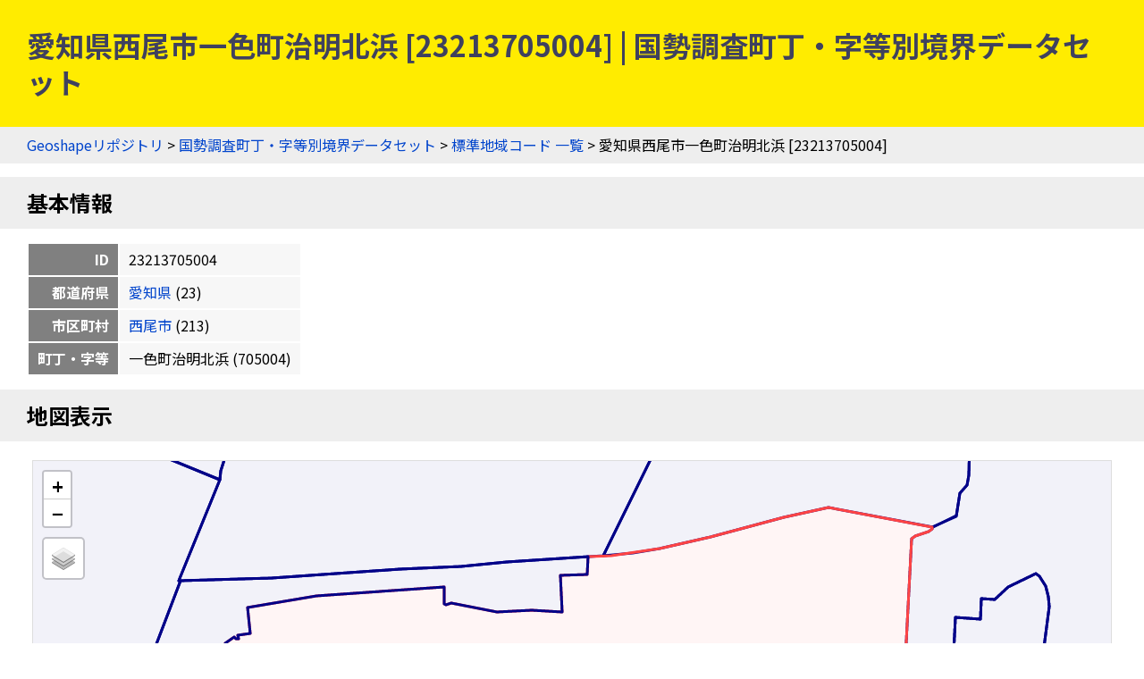

--- FILE ---
content_type: text/html
request_url: https://geoshape.ex.nii.ac.jp/ka/resource/23/23213705004.html
body_size: 3168
content:
<!DOCTYPE html PUBLIC "-//W3C//DTD HTML 4.01 Transitional//EN" "http://www.w3.org/TR/html4/loose.dtd">
<head>
<meta http-equiv="Content-Type" content="text/html; charset=UTF-8">
<script async="true" src="https://www.googletagmanager.com/gtag/js?id=UA-89206154-3"></script><script>
	window.dataLayer = window.dataLayer || [];
	function gtag(){dataLayer.push(arguments);}
	gtag('js', new Date());
	
	gtag('config', 'UA-89206154-3');
      </script><script async="true" src="https://www.googletagmanager.com/gtag/js?id=G-CJ0P2V7PFM"></script><script>
	window.dataLayer = window.dataLayer || [];
	function gtag(){dataLayer.push(arguments);}
	gtag('js', new Date());
	
	gtag('config', 'G-CJ0P2V7PFM');
      </script><meta name="copyright" content="CC BY 4.0">
<link href="https://fonts.googleapis.com/css2?family=Noto+Sans+JP:wght@400;700&amp;display=swap" rel="stylesheet">
<link rel="stylesheet" type="text/css" href="/css/shared.css">
<title>愛知県西尾市一色町治明北浜 [23213705004] | 国勢調査町丁・字等別境界データセット</title>
<script src="/js/jquery-3.5.1.min.js" type="text/javascript" charset="utf-8"></script><script src="https://unpkg.com/leaflet@1.7.1/dist/leaflet.js" type="text/javascript" charset="utf-8"></script><link rel="stylesheet" type="text/css" href="https://unpkg.com/leaflet@1.7.1/dist/leaflet.css">
<script src="/js/topojson.min.js" type="text/javascript" charset="utf-8"></script><script src="/js/tile.js" type="text/javascript" charset="utf-8"></script><script src="/js/ka_key.js" type="text/javascript" charset="utf-8"></script><meta property="og:title" content="愛知県西尾市一色町治明北浜 [23213705004] | 国勢調査町丁・字等別境界データセット">
<meta property="og:type" content="website">
<meta property="og:url" content="https://geoshape.ex.nii.ac.jp/ka/resource/23/23213705004.html">
<meta property="og:image" content="https://geoshape.ex.nii.ac.jp/img/ka.jpg">
<meta property="og:site_name" content="国勢調査町丁・字等別境界データセット">
<meta name="twitter:card" content="summary_large_image">
<meta name="twitter:site" content="@rois_codh">
<meta name="twitter:creator" content="@rois_codh">
</head><body>
<h1>愛知県西尾市一色町治明北浜 [23213705004] | 国勢調査町丁・字等別境界データセット</h1>
<div class="nav">
<a href="/">Geoshapeリポジトリ</a> &gt; <a href="/ka/">国勢調査町丁・字等別境界データセット</a> &gt; <a href="/ka/resource/">標準地域コード 一覧</a> &gt; 愛知県西尾市一色町治明北浜 [23213705004]</div>
<h2 id="basic">基本情報</h2>
<table class="info">
<tr>
<th>ID</th>
<td>23213705004</td>
</tr>
<tr>
<th>都道府県</th>
<td>
<a href="/ka/resource/?%E6%84%9B%E7%9F%A5%E7%9C%8C">愛知県</a>
	  (23)
	</td>
</tr>
<tr>
<th>市区町村</th>
<td>
<a href="/ka/resource/23213.html">西尾市</a>
	  (213)
	</td>
</tr>
<tr>
<th>町丁・字等</th>
<td>一色町治明北浜
	    (705004)
	  </td>
</tr>
</table>
<h2 id="map">地図表示</h2>
<div class="pane"><table class="pane"><tr><td class="key-map">
<div id="key-map"></div>
<script type="text/javascript">var topojsonUrl = '/ka/topojson/2020/23/r2ka23213.topojson'; var keyCode = '23213705004';</script>
</td></tr></table></div>
<h2 id="polygon">ポリゴン情報</h2>
<table class="info">
<tr>
<th>分類</th>
<td>町丁・字等</td>
</tr>
<tr>
<th>面積(㎡)</th>
<td>867727.603</td>
</tr>
<tr>
<th>周辺長（ｍ）</th>
<td>5324.789</td>
</tr>
<tr>
<th>人口</th>
<td>892</td>
</tr>
<tr>
<th>世帯数</th>
<td>278</td>
</tr>
<tr>
<th>基本単位区（調査区）数</th>
<td>278</td>
</tr>
<tr>
<th>図形中心点</th>
<td>
	    北緯34.823288度,
	    東経137.00567度 / 
	    <a target="gmap" href="https://www.google.co.jp/maps?q=34.823288,137.00567">
	      Google Mapsで開く
	    </a>
</td>
</tr>
<tr>
<th>特殊記号D（飛び地、抜け地フラグ）</th>
<td></td>
</tr>
<tr>
<th>特殊記号E（町丁・字等重複フラグ）</th>
<td></td>
</tr>
</table>
<h2>現在の町丁・字等境界と重なる過去の市区町村一覧（歴史的行政区域データセットβ版）</h2>
<p>赤は主要な市区町村、青は重なりのある全市区町村を示します。なお<a href="/city/#polygon-note">ポリゴンデータの注意事項</a>も参考にしてください。</p>
<form class="source">
<p>
表示データ選択：<label>
<input type="checkbox" id="present-1" name="present" onclick="javascript:toggleSource('present-1')" checked>
国土数値情報
</label>
<label>
<input type="checkbox" id="present-2" name="present" onclick="javascript:toggleSource('present-2')">
行政界変遷DB
</label>
</p>
<p>
市区町村選択：<label>
<input type="checkbox" name="city" onclick="javascript:toggleCity('present')" checked>
重なりが小さい市区町村を隱す
</label>
</p>
</form>
<div class="list"><table class="list">
<thead><tr>
<th>市区町村ID</th>
<th class="address">住所</th>
<th data-source="present-1">1920-01-01</th>
<th data-source="present-2">1920-12-31</th>
<th data-source="present-2">1923-12-31</th>
<th data-source="present-1">1950-10-01</th>
<th data-source="present-2">1968-12-31</th>
<th data-source="present-1">2012-04-01</th>
<th data-source="present-1">2022-01-01</th>
</tr></thead>
<tbody>
<tr class="r1">
<td><a href="/city/resource/23B0140001.html">23B0140001</a></td>
<td>愛知県幡豆郡一色村</td>
<td class="major" title="1920-01-01" data-source="present-1">100%</td>
<td class="major" title="1920-12-31" data-source="present-2">100%</td>
<td class="empty" title="1923-12-31" data-source="present-2"></td>
<td class="empty" title="1950-10-01" data-source="present-1"></td>
<td class="empty" title="1968-12-31" data-source="present-2"></td>
<td class="empty" title="2012-04-01" data-source="present-1"></td>
<td class="empty" title="2022-01-01" data-source="present-1"></td>
</tr>
<tr class="r0">
<td><a href="/city/resource/23481A1968.html">23481A1968</a></td>
<td>愛知県幡豆郡一色町</td>
<td class="empty" title="1920-01-01" data-source="present-1"></td>
<td class="empty" title="1920-12-31" data-source="present-2"></td>
<td class="major" title="1923-12-31" data-source="present-2">100%</td>
<td class="major" title="1950-10-01" data-source="present-1">100%</td>
<td class="major" title="1968-12-31" data-source="present-2">100%</td>
<td class="empty" title="2012-04-01" data-source="present-1"></td>
<td class="empty" title="2022-01-01" data-source="present-1"></td>
</tr>
<tr data-type="present" class="r1">
<td><a href="/city/resource/23B0140008.html">23B0140008</a></td>
<td>愛知県幡豆郡寺津町</td>
<td class="empty" title="1920-01-01" data-source="present-1"></td>
<td class="empty" title="1920-12-31" data-source="present-2"></td>
<td class="empty" title="1923-12-31" data-source="present-2"></td>
<td class="other" title="1950-10-01" data-source="present-1">0%</td>
<td class="empty" title="1968-12-31" data-source="present-2"></td>
<td class="empty" title="2012-04-01" data-source="present-1"></td>
<td class="empty" title="2022-01-01" data-source="present-1"></td>
</tr>
<tr class="r0">
<td><a href="/city/resource/23213A1968.html">23213A1968</a></td>
<td>愛知県西尾市</td>
<td class="empty" title="1920-01-01" data-source="present-1"></td>
<td class="empty" title="1920-12-31" data-source="present-2"></td>
<td class="empty" title="1923-12-31" data-source="present-2"></td>
<td class="empty" title="1950-10-01" data-source="present-1"></td>
<td class="other" title="1968-12-31" data-source="present-2">0%</td>
<td class="major" title="2012-04-01" data-source="present-1">100%</td>
<td class="major" title="2022-01-01" data-source="present-1">100%</td>
</tr>
</tbody>
<thead><tr>
<th>市区町村ID</th>
<th class="address">住所</th>
<th data-source="present-1">1920-01-01</th>
<th data-source="present-2">1920-12-31</th>
<th data-source="present-2">1923-12-31</th>
<th data-source="present-1">1950-10-01</th>
<th data-source="present-2">1968-12-31</th>
<th data-source="present-1">2012-04-01</th>
<th data-source="present-1">2022-01-01</th>
</tr></thead>
</table></div>
<h2 id="search">検索</h2>
<p><a href="/search/">歴史的地名／現代地名による統合検索</a>では、現代および歴史的な市区町村名や現代の町丁・字名による検索が可能です。</p>
<form action="/app/search-place" class="search">
		  地名（の一部）を入力：
    <input type="input" size="50" name="key">
    <input type="submit">
		  </form>
<h2 id="summary">概要</h2>
<p><a href="/ka/">国勢調査町丁・字等別境界データセット</a>とは、国勢調査の実施毎（5年毎）に設定した調査区の境界を中心としたデータセットです。また<a href="/city/">歴史行政区域データセットβ版</a>ともリンクしており、「この町丁・字は、かつてどこの市区町村に属していたか？」などの調査にもご活用ください。2020年版のデータでは、町丁・字等情報＝220,814件を提供しています。</p>
<h2 id="license">ライセンス</h2>
<p>このウェブサイトのコンテンツは、<a href="https://creativecommons.org/licenses/by/4.0/">CC BY 4.0</a>の下に提供されています。データセットをご利用の際には、以下のようなクレジットを表示して下さい。</p>
<p class="highlight">『国勢調査町丁・字等別境界データセット』（CODH作成）
    「令和2年国勢調査町丁・字等別境界データ」（e-Stat）を加工
    doi:10.20676/00000450
</p>
<h2 id="source">出典</h2>
<ol>
<li><a href="/ka/#source-estat">政府統計の総合窓口（e-Stat）「国勢調査町丁・字等別境界データ」2020年</a></li>
<li><a href="/city/dataset/">『Geoshape市区町村IDデータセット』（CODH作成）</a></li>
		      </ol>
<div class="nav">
<a href="/">Geoshapeリポジトリ</a> &gt; <a href="/ka/">国勢調査町丁・字等別境界データセット</a> &gt; <a href="/ka/resource/">標準地域コード 一覧</a> &gt; 愛知県西尾市一色町治明北浜 [23213705004]</div>
<div class="footer">
<a href="https://agora.ex.nii.ac.jp/~kitamoto/">Asanobu KITAMOTO</a>, <a href="https://codh.rois.ac.jp/">ROIS-DS Center for Open Data in the Humanities</a>
</div>
</body>
